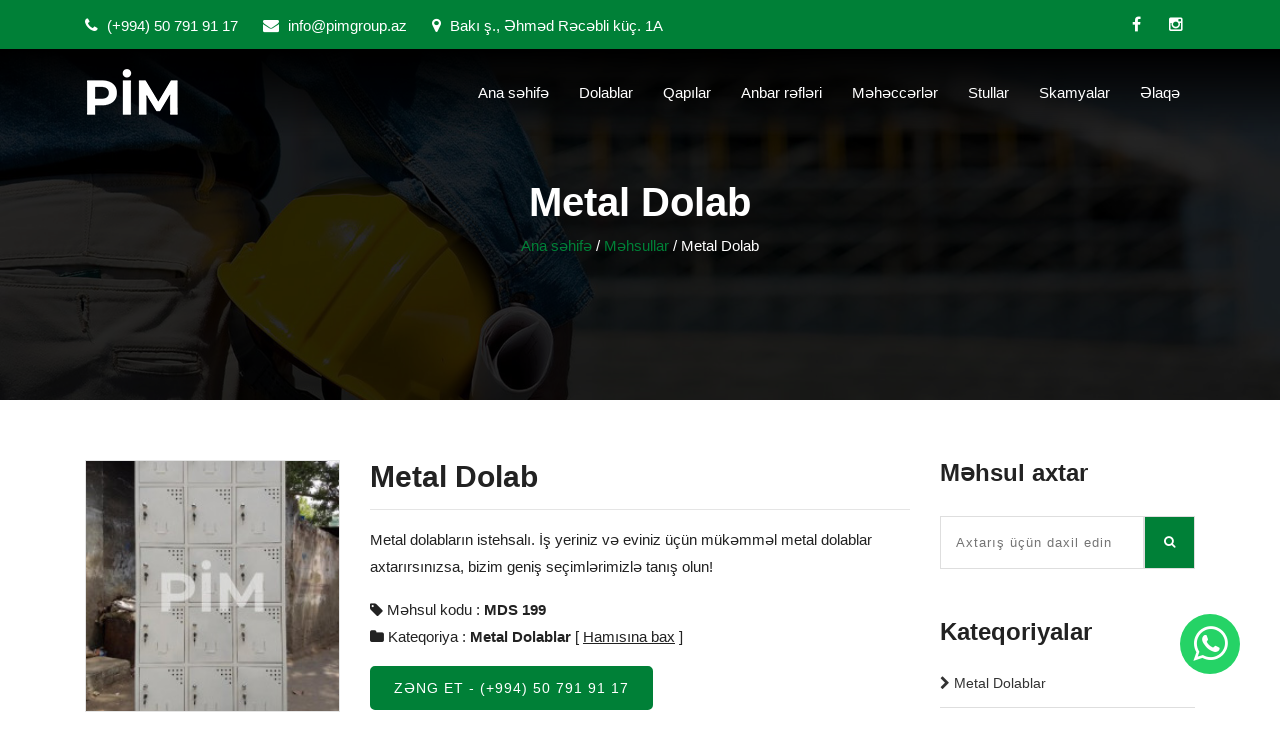

--- FILE ---
content_type: text/html; charset=UTF-8
request_url: https://pimgroup.az/products/product/mds-199-metal-dolab
body_size: 5097
content:
<!DOCTYPE html>
<html lang="az-Latn-AZ">
<head>
<meta charset="utf-8">
<meta http-equiv="X-UA-Compatible" content="IE=edge">
<meta name="viewport" content="width=device-width, initial-scale=1">
<meta name="theme-color" content="#2a81bd">
<meta name="msapplication-TileColor" content="#2a81bd">
<meta name="msapplication-navbutton-color" content="#2a81bd">
<meta name="apple-mobile-web-app-status-bar-style" content="#2a81bd">
<title>Metal dolablarin istənilən forma, ölçü və sayda istehsalı. Metal Dolablar – Sizin Təşkilatçılıq Həlliniz. - Pim Group - İnşaat və Prefabrik Arxitektura</title>
<meta name="description" content="Metal dolabların istehsalı. İş yeriniz və eviniz üçün mükəmməl metal dolablar axtarırsınızsa, bizim geniş seçimlərimizlə tanış olun!">
<meta name="keywords" content="metal dolablar, metal şkaflar, demir şkaflar, demir dolablar, dəmir işləri" />
<meta name="author" content="pimgroup.az">
<meta name="robots" content="index, follow"/>
<meta name="googlebot" content="Index, Follow" />
<meta property="og:locale" content="az_AZ"/>
<meta property="og:url" content="https://pimgroup.az/products/product/mds-199-metal-dolab" />
<meta property="og:type" content="article" />
<meta property="og:title" content="Metal dolablarin istənilən forma, ölçü və sayda istehsalı. Metal Dolablar – Sizin Təşkilatçılıq Həlliniz. - Pim Group - İnşaat və Prefabrik Arxitektura" />
<meta property="og:description" content="“PIM Group” tikinti, əsaslı təmir, memarlıq və planlaşdırma, interyer və eksteryer layihələrin hazırlanması, müxtəlif dizaynda fərdi yaşayış evlərinin, villaların, koteclər və müxtəlif qeyri-yaşayış sahələrinin tikintisinin aparılması, tam şəkildə təmiri, eləcə də qabaqcıl avadanlıqların quraşdırılması üzrə ixtisaslaşıb." />
<meta property="og:image" content="https://pimgroup.az/uploads/products/87a6c5daa592883056254dd9528a1353_metal-dolablarin-istenilen-olcu-ve-sayda-istehsali.-demir-skaflarin-istehsali.-metal-skaflar.-muxtelif-neferli-geyinme-soyunma-polkalari-dolablari.jpg" />
<meta property="og:image:secure_url" content="https://pimgroup.az/uploads/products/87a6c5daa592883056254dd9528a1353_metal-dolablarin-istenilen-olcu-ve-sayda-istehsali.-demir-skaflarin-istehsali.-metal-skaflar.-muxtelif-neferli-geyinme-soyunma-polkalari-dolablari.jpg" />
<meta property="og:image:width" content="800">
<meta property="og:image:height" content="533">
<meta property="og:site_name" content="Metal dolablarin istənilən forma, ölçü və sayda istehsalı. Metal Dolablar – Sizin Təşkilatçılıq Həlliniz. - Pim Group - İnşaat və Prefabrik Arxitektura"/>
<link rel="manifest" href="/manifest.json">
<link rel="canonical" href="https://pimgroup.az/products/product/mds-199-metal-dolab"/>
<link rel="shortcut icon" href="https://pimgroup.az/assets/templates/default/images/favicon.ico" type="image/x-icon" />
<link rel="apple-touch-icon" href="https://pimgroup.az/assets/templates/default/images/apple-touch-icon.png" />
<link rel="apple-touch-icon" sizes="57x57" href="https://pimgroup.az/assets/templates/default/images/apple-touch-icon-57x57.png" />
<link rel="apple-touch-icon" sizes="72x72" href="https://pimgroup.az/assets/templates/default/images/apple-touch-icon-72x72.png" />
<link rel="apple-touch-icon" sizes="76x76" href="https://pimgroup.az/assets/templates/default/images/apple-touch-icon-76x76.png" />
<link rel="apple-touch-icon" sizes="114x114" href="https://pimgroup.az/assets/templates/default/images/apple-touch-icon-114x114.png" />
<link rel="apple-touch-icon" sizes="120x120" href="https://pimgroup.az/assets/templates/default/images/apple-touch-icon-120x120.png" />
<link rel="apple-touch-icon" sizes="144x144" href="https://pimgroup.az/assets/templates/default/images/apple-touch-icon-144x144.png" />
<link rel="apple-touch-icon" sizes="152x152" href="https://pimgroup.az/assets/templates/default/images/apple-touch-icon-152x152.png" />
<link rel="apple-touch-icon" sizes="180x180" href="https://pimgroup.az/assets/templates/default/images/apple-touch-icon-180x180.png" />
<link href="https://pimgroup.az/assets/templates/default/css/plugins.min.css" rel="stylesheet" type="text/css">
<link href="https://pimgroup.az/assets/templates/default/css/style.min.css?v=2096279811" rel="stylesheet" type="text/css">
</head>
<body itemscope itemtype="http://schema.org/WebPage" class="has-side-panel side-panel-right fullwidth-page">
<!-- <div id="preloader">
<div class="sk-circle">
<div class="sk-circle1 sk-child"></div>
<div class="sk-circle2 sk-child"></div>
<div class="sk-circle3 sk-child"></div>
<div class="sk-circle4 sk-child"></div>
<div class="sk-circle5 sk-child"></div>
<div class="sk-circle6 sk-child"></div>
<div class="sk-circle7 sk-child"></div>
<div class="sk-circle8 sk-child"></div>
<div class="sk-circle9 sk-child"></div>
<div class="sk-circle10 sk-child"></div>
<div class="sk-circle11 sk-child"></div>
<div class="sk-circle12 sk-child"></div>
</div>
</div> -->
<header id="header" class="header header-1 header_tran">
<div id="top-bar" class="top-bar-section top-bar-bg-color">
<div class="container">
<div class="row">
<div class="col-lg-8">
<div class="top_loction pull-left">
<ul>
<li><a href="tel:(+994) 50 791 91 17"><i class="fa fa-phone"></i> (+994) 50 791 91 17</a></li>
<li><a href="/cdn-cgi/l/email-protection#96fff8f0f9d6e6fffbf1e4f9e3e6b8f7ec"><i class="fa fa-envelope"></i> <span class="__cf_email__" data-cfemail="f39a9d959cb3839a9e94819c8683dd9289">[email&#160;protected]</span></a></li>
<li><a href="#!"><i class="fa fa-map-marker"></i> Bakı ş., Əhməd Rəcəbli küç. 1A</a></li>
</ul>
</div>
</div>
<div class="col-lg-4">
<div class="top-social-icon icons-hover-black">
<div class="icons-hover-black">
<a href="https://www.facebook.com/profile.php?id=100075870354569" rel="noreferrer" target="_blank"><i class="fa fa-facebook"></i></a>
<a href="https://www.instagram.com/prefabrik_insaat_muhendislik" rel="noreferrer" target="_blank"><i class="fa fa-instagram"></i></a>
</div>
</div>
</div>
</div>
</div>
</div>
<div class="nav-wrap">
<div class="reletiv_box">
<div class="container">
<div class="row">
<div class="col-md-3">
<div class="logo">
<a href="https://pimgroup.az/"><img src="https://pimgroup.az/assets/images/resize/logo-white.png" alt="PIM Group"></a>
</div>
<button id="menu" class="menu hidden-md-up"></button>
</div>
<div class="col-md-9 nav-bg">
<nav class="navigation">
<ul>
<li><a href="https://pimgroup.az/">Ana səhifə</a></li>
<li><a href="javascript:avoid(0);">Dolablar</a> <i class="fa fa-plus-square-o hidden-md-up"></i>
<ul class="sub-nav">
<li><a href="https://pimgroup.az/page/metal-dolablar">Metal dolablar</a></li>
<li><a href="https://pimgroup.az/page/1-yerli-dolablar">1 yerli dolablar</a></li>
<li><a href="https://pimgroup.az/page/2-yerli-dolablar">2 yerli dolablar</a></li>
<li><a href="https://pimgroup.az/page/3-yerli-arxiv-dolablari">3 yerli arxiv dolabları</a></li>
<li><a href="https://pimgroup.az/page/4-yerli-dolablar">4 yerli dolablar</a></li>
<li><a href="https://pimgroup.az/page/6-yerli-dolablar">6 yerli dolablar</a></li>
<li><a href="https://pimgroup.az/page/lockerler">Lockerlər</a></li>
</ul>
</li>
<li><a href="javascript:avoid(0);">Qapılar</a> <i class="fa fa-plus-square-o hidden-md-up"></i>
<ul class="sub-nav">
<li><a href="https://pimgroup.az/page/seyf-qapilar">Seyf qapılar</a></li>
<li><a href="https://pimgroup.az/page/yangin-qapilari">Yanğın qapıları</a></li>
</ul>
</li>
<li><a href="https://pimgroup.az/page/anbar-refleri">Anbar rəfləri</a></li>
<li><a href="https://pimgroup.az/page/meheccerler">Məhəccərlər</a></li>
<li><a href="javascript:avoid(0);">Stullar</a> <i class="fa fa-plus-square-o hidden-md-up"></i>
<ul class="sub-nav">
<li><a href="https://pimgroup.az/page/akt-zali-stullari">Akt zalı stulları</a></li>
<li><a href="https://pimgroup.az/page/konfrans-zali-stullari">Konfrans zalı stulları</a></li>
</ul>
</li>
<li><a href="https://pimgroup.az/page/skamyalar">Skamyalar</a></li>
<li><a href="https://pimgroup.az/contact">Əlaqə</a></li>
</ul>
</nav>
</div>
</div>
</div>
</div>
</div>
</header><section class="inner-intro padding bg-img overlay-dark light-color">
<div class="container">
<div class="row title">
<h1>Metal Dolab</h1>
<div class="page-breadcrumb">
<a href="https://pimgroup.az/">Ana səhifə</a> / <a href="https://pimgroup.az/products">Məhsullar</a> / <span>Metal Dolab</span>
</div>
</div>
</div>
</section>
<section class="padding pb-60 pt-xs-60">
<div class="container shop">
<div class="row">
<div class="col-md-9 product-page">
<div class="row">
<div class="col-md-4 col-sm-6">
<div class="single-product">
<a href="https://pimgroup.az/uploads/products/87a6c5daa592883056254dd9528a1353_metal-dolablarin-istenilen-olcu-ve-sayda-istehsali.-demir-skaflarin-istehsali.-metal-skaflar.-muxtelif-neferli-geyinme-soyunma-polkalari-dolablari.jpg" class="fancylight" data-fancybox-group="light"><img src="https://pimgroup.az/uploads/products/resize/87a6c5daa592883056254dd9528a1353_metal-dolablarin-istenilen-olcu-ve-sayda-istehsali.-demir-skaflarin-istehsali.-metal-skaflar.-muxtelif-neferli-geyinme-soyunma-polkalari-dolablari.jpg" class="object-250" alt="Metal dolablarin istənilən forma, ölçü və sayda istehsalı. Metal Dolablar – Sizin Təşkilatçılıq Həlliniz."></a>
</div>
</div>
<div class="col-md-8">
<h2>Metal Dolab</h2>
<hr/>
<div class="description">
<p>Metal dolabların istehsalı. İş yeriniz və eviniz üçün mükəmməl metal dolablar axtarırsınızsa, bizim geniş seçimlərimizlə tanış olun!</p>
</div>
<ul class="arrow-style">
<li>
<i class="fa fa-tag text-color"></i> Məhsul kodu : <strong>MDS 199</strong>
</li>
<li>
<i class="fa fa-folder text-color"></i> Kateqoriya : <strong><a href="https://pimgroup.az/products/category/metal-dolablar" target="_blank">Metal Dolablar</a></strong> [ <a href="https://pimgroup.az/products/category/metal-dolablar" target="_blank"><u>Hamısına bax</u></a> ]
</li>
</ul>
<a href="tel:(+994) 50 791 91 17" class="btn-text">Zəng et - (+994) 50 791 91 17</a>
</div>
</div>
<div class="row top-pad-40">
<div class="col-md-12">
<hr/>
<h4>Məhsul haqqında</h4>
<p>Bizim istehsal etdiyimiz <strong><a href="https://pimgroup.az/products/category/metal-dolablar" target="_blank"><u>metal dolab</u></a>ların&nbsp;</strong>əsas xassələri:</p>

<p><strong>Dayanıqlılıq:</strong> <strong>Dəmir dolablar</strong>, uzun &ouml;m&uuml;rl&uuml; materiallardan hazırlanmışdır.</p>

<p><strong>Təşkilat&ccedil;ılıq:</strong> Əşyalarınızı asanlıqla təşkil etməyə imkan tanıyır.</p>

<p><strong>Dizayn Se&ccedil;imləri:</strong> M&uuml;xtəlif &ouml;l&ccedil;&uuml; və dizaynlarda m&ouml;vcuddur.</p>

<p><strong>Təhl&uuml;kəsizlik:</strong> Şəxsi əşyalarınızı və sənədlərinizi təhl&uuml;kəsiz saxlamağa k&ouml;mək edir.</p>

<p>Əgər siz də y&uuml;ksək keyfiyyətli metal dolablar&nbsp;ilə iş m&uuml;hitinizi inkişaf etdirmək istəyirsinizsə, bizimlə əlaqə saxlayın və <strong>metal dolab <a href="https://pimgroup.az/contact" target="_blank"><u>sifarişi</u></a></strong><a href="https://pimgroup.az/contact" target="_blank"><u> </u></a>verin!</p></div>
</div>
<hr />
<div class="section-title text-left">
<div class="heading-box pb-30 ">
<h4>Oxşar məhsullar</h4>
<span class="b-line l-left"></span>
</div>
</div>
<div class="row">
<div class="col-md-12">
<div class="shop-carousel owl-carousel nf-carousel-theme nf-carousel-theme-top opacity text-left" data-pagination="false" data-items="3" data-autoplay="true" data-loop="true" data-margin="30" data-center="true" data-navigation="true" data-desktop="3" data-desktopsmall="3" data-tablet="3" data-mobile="1" data-prev="fa fa-chevron-left" data-next="fa fa-chevron-right"> 
<div>
<a href="https://pimgroup.az/products/product/mds-232-metal-dolab" title="Metal dolabların istənilən ölçü, dizayn və sayda istehsalı. Dəmir şkafların istehsalı.">
<div class="item-box object-250">
<img src="https://pimgroup.az/uploads/products/resize/86fcbce67a2b438b42200d0b9aa094e1_metal-dolablarin-istenilen-olcu-ve-sayda-istehsali.-demir-skaflarin-istehsali.-metal-skaflar.-muxtelif-neferli-geyinme-soyunma-polkalari-dolablari.jpg" alt="Metal dolabların istənilən ölçü, dizayn və sayda istehsalı. Dəmir şkafların istehsalı." class="item-container object-250">
<div class="gallery-heading">
<h3>Metal Dolab</h3>
<p>KOD: MDS 232</p>
</div>
</div>
</a>
</div>
<div>
<a href="https://pimgroup.az/products/product/mds-312-metal-dolab" title="Metal dolabların istənilən ölçüdə istehsalı. Dəmir şkafların istehsalı. Geyinmə-soyunma dolabları istehsalı.">
<div class="item-box object-250">
<img src="https://pimgroup.az/uploads/products/resize/814ba592e94e608f1906232153826f89_metal-dolablarin-istenilen-olcu-ve-sayda-istehsali.-demir-skaflarin-istehsali.-metal-skaflar.-muxtelif-neferli-geyinme-soyunma-polkalari-dolablari.jpg" alt="Metal dolabların istənilən ölçüdə istehsalı. Dəmir şkafların istehsalı. Geyinmə-soyunma dolabları istehsalı." class="item-container object-250">
<div class="gallery-heading">
<h3>Metal Dolab</h3>
<p>KOD: MDS 312</p>
</div>
</div>
</a>
</div>
<div>
<a href="https://pimgroup.az/products/product/mds-314-metal-dolab" title="Metal dolablarin istənilən ölçü və sayda istehsalı. Geyinmə-soyunma dolabları.">
<div class="item-box object-250">
<img src="https://pimgroup.az/uploads/products/resize/894ab834c473b39e6d934a01bfa9add4_metal-dolablarin-istenilen-olcu-ve-sayda-istehsali.-demir-skaflarin-istehsali.-metal-skaflar.-muxtelif-neferli-geyinme-soyunma-polkalari-dolablari.jpeg" alt="Metal dolablarin istənilən ölçü və sayda istehsalı. Geyinmə-soyunma dolabları." class="item-container object-250">
<div class="gallery-heading">
<h3>Metal Dolab</h3>
<p>KOD: MDS 314</p>
</div>
</div>
</a>
</div>
<div>
<a href="https://pimgroup.az/products/product/mds-277-metal-dolab" title="Metal dolabların istənilən dizaynda və yüksək keyfiyyətdə istehsalı.">
<div class="item-box object-250">
<img src="https://pimgroup.az/uploads/products/resize/ea0cf23e805f2c5691199da6158dd62e_metal-dolablarin-istenilen-olcu-ve-sayda-istehsali.-demir-skaflarin-istehsali.-metal-skaflar.-muxtelif-neferli-geyinme-soyunma-polkalari-dolablari.jpg" alt="Metal dolabların istənilən dizaynda və yüksək keyfiyyətdə istehsalı." class="item-container object-250">
<div class="gallery-heading">
<h3>Metal Dolab</h3>
<p>KOD: MDS 277</p>
</div>
</div>
</a>
</div>
<div>
<a href="https://pimgroup.az/products/product/mds-260-metal-dolab" title="Metal dolabların istənilən ölçü və sayda istehsalı. Səliqə və təhlükəsizlik üçün ən unikal seçim.">
<div class="item-box object-250">
<img src="https://pimgroup.az/uploads/products/resize/2e8ac41fe4d9f8168e240aac64012e4c_metal-dolablarin-istenilen-olcu-ve-sayda-istehsali.-demir-skaflarin-istehsali.-metal-skaflar.-muxtelif-neferli-geyinme-soyunma-polkalari-dolablari.jpg" alt="Metal dolabların istənilən ölçü və sayda istehsalı. Səliqə və təhlükəsizlik üçün ən unikal seçim." class="item-container object-250">
<div class="gallery-heading">
<h3>Metal Dolab</h3>
<p>KOD: MDS 260</p>
</div>
</div>
</a>
</div>
<div>
<a href="https://pimgroup.az/products/product/mds-188-metal-dolab" title="Keyfiyyətli və uzunömürlü metal dolabların istənilən ölçü, forma və sayda istehsalı.">
<div class="item-box object-250">
<img src="https://pimgroup.az/uploads/products/resize/27ead4852d7ac12f37dbed5a312607e4_metal-dolablarin-istenilen-olcu-ve-sayda-istehsali.-demir-skaflarin-istehsali.-metal-skaflar.-muxtelif-neferli-geyinme-soyunma-polkalari-dolablari.jpg" alt="Keyfiyyətli və uzunömürlü metal dolabların istənilən ölçü, forma və sayda istehsalı." class="item-container object-250">
<div class="gallery-heading">
<h3>Metal Dolab</h3>
<p>KOD: MDS 188</p>
</div>
</div>
</a>
</div>
</div>
</div>
</div>
</div>
<div class="col-md-3">
<div class="sidebar-widget">
<h4>Məhsul axtar</h4>
<div class="widget-search pt-15">
<form action="https://pimgroup.az/search" method="get">
<input class="form-full input-lg" type="text" placeholder="Axtarış üçün daxil edin..." name="keyword" id="wid-search">
<button type="submit" id="wid-s-sub"><i class="fa fa-search"></i></button>
</form>
</div>
</div>
<div class="sidebar-widget">
<h4>Kateqoriyalar</h4>
<ul class="categories">
<li><a href="https://pimgroup.az/products/category/metal-dolablar" title="Metal Dolablar, Geyinme Soyunma Dolablari, Demir Şkaflar, Metal Şkaflar"><i class="fa fa-chevron-right"></i> Metal Dolablar</a></li>
<li><a href="https://pimgroup.az/products/category/yangin-qapilari" title="Yanğın Çıxış Qapıları. Təhlükəsiz Yanğına Davamlı Qapılar"><i class="fa fa-chevron-right"></i> Yanğın Qapıları</a></li>
<li><a href="https://pimgroup.az/products/category/anbar-market-refleri" title="Anbar Rəfləri, Market Rəfləri, Stelajlar, Metal Bölmələr, Metal İşləri, Palletli rəflər, Market rəfləri, Konsol qollu rəflər, Mezanin rəflər, Mini rəflər, Arxiv rəfləri"><i class="fa fa-chevron-right"></i> Anbar & Market Rəfləri</a></li>
<li><a href="https://pimgroup.az/products/category/meheccer" title="Metal məhəccərlərin, sürahıların, perilaların müxtəlif dizaynlarda hazırlanması, montajı"><i class="fa fa-chevron-right"></i> Məhəccər </a></li>
<li><a href="https://pimgroup.az/products/category/seyf-demir-qapilar" title="Seyf Dəmir Qapıların hər dizayn və ölçüdə istehsalı. Metal işləri. Metal Qapılar. Xonça Qapılar. Bina Qapıları. Villa Qapıları"><i class="fa fa-chevron-right"></i> Seyf Dəmir Qapılar</a></li>
<li><a href="https://pimgroup.az/products/category/calisma-masasi" title="Çalışma masalarının hazırlanması və satışı"><i class="fa fa-chevron-right"></i> Çalışma masası</a></li>
<li><a href="https://pimgroup.az/products/category/locker" title="Locker topdan və pərakəndə satışı"><i class="fa fa-chevron-right"></i> Locker</a></li>
<li><a href="https://pimgroup.az/products/category/2-neferlik-yataq" title="2 nəfərlik yataqların istehsalı və hazırlanması"><i class="fa fa-chevron-right"></i> 2 Nəfərlik Yataq</a></li>
<li><a href="https://pimgroup.az/products/category/1-yerli-dolab" title="1 yerli dolab istehsalı və hazırlanması"><i class="fa fa-chevron-right"></i> 1 Yerli Dolab</a></li>
<li><a href="https://pimgroup.az/products/category/2-yerli-dolab" title="2 yerli dolab istehsalı və hazırlanması"><i class="fa fa-chevron-right"></i> 2 Yerli Dolab</a></li>
<li><a href="https://pimgroup.az/products/category/3-yerli-dolab-arxiv-dolablari" title="3 yerli dolab istehsalı və hazırlanması"><i class="fa fa-chevron-right"></i> 3 Yerli Dolab ( Arxiv dolabları)</a></li>
<li><a href="https://pimgroup.az/products/category/4-yerli-dolab" title="4 yerli dolab istehsalı və hazırlanması"><i class="fa fa-chevron-right"></i> 4 Yerli Dolab</a></li>
<li><a href="https://pimgroup.az/products/category/6-yerli-dolab" title="6 yerli dolab istehsalı və hazırlanması"><i class="fa fa-chevron-right"></i> 6 Yerli Dolab</a></li>
<li><a href="https://pimgroup.az/products/category/konfrans-stullari" title="Konfrans stullarının hazırlanması və satışı"><i class="fa fa-chevron-right"></i> Konfrans Stulları</a></li>
<li><a href="https://pimgroup.az/products/category/skamyalar" title="Skamyaların topdan və pərakəndə satışı"><i class="fa fa-chevron-right"></i> Skamyalar</a></li>
</ul>
</div>
</div>
</div>
</div>
</section><footer class="footer pt-30 pt-xs-60">
<div class="container">
<div class="row footer-info mb-30">
<div class="col-lg-5 col-md-12 col-xs-12 mb-sm-30 mb-xs-30">
<h4 class="mb-30">PIM Group</h4>
<p>“PIM Group” tikinti, əsaslı təmir, memarlıq və planlaşdırma, interyer və eksteryer layihələrin hazırlanması, müxtəlif dizaynda fərdi yaşayış evlərinin, villaların, koteclər və müxtəlif qeyri-yaşayış sahələrinin tikintisinin aparılması, tam şəkildə təmiri, eləcə də qabaqcıl avadanlıqların quraşdırılması üzrə ixtisaslaşıb.</p>
</div>
<div class="col-lg-4 col-md-12 col-xs-12 mb-sm-30 mb-xs-30">
<h4 class="mb-30">Əlaqə</h4>
<ul class="link-small">
<li><a href="tel:(+994) 50 791 91 17"><i class="fa fa-phone fa-icons"></i> (+994) 50 791 91 17</a></li>
<li><a href="/cdn-cgi/l/email-protection#137a7d757c53637a7e74617c66633d7269"><i class="fa fa-envelope fa-icons"></i> <span class="__cf_email__" data-cfemail="a3cacdc5cce3d3cacec4d1ccd6d38dc2d9">[email&#160;protected]</span></a></li>
<li><address><i class="fa fa-map-o fa-icons"></i> Bakı ş., Əhməd Rəcəbli küç. 1A</address></li>
</ul>
</div>
<div class="col-lg-3 col-md-12 col-xs-12 mb-sm-30 mb-xs-30">
<h4 class="mb-30">Bizi izləyin</h4>
<p>Son yeniliklər və kampaniyalarımız haqqında məlumat almaq üçün sosial şəbəkələrdə bizi izləyin.</p>
<div class="icons-hover-black">
<a href="https://www.facebook.com/profile.php?id=100075870354569" rel="noreferrer" target="_blank"><i class="fa fa-facebook"></i></a>
<a href="https://www.instagram.com/prefabrik_insaat_muhendislik" rel="noreferrer" target="_blank"><i class="fa fa-instagram"></i></a>
</div>
</div>
</div>
</div>
<div class="copyright">
<div class="container">
<p>© PIM Group 2021-2024. Bütün hüquqlar qorunur !</p>
</div>
</div>
<a href="https://api.whatsapp.com/send?phone=994507919117" class="whatsapp-float bounce" target="_blank"><i class="fa fa-whatsapp my-float"></i></a>
</footer>
<script data-cfasync="false" src="/cdn-cgi/scripts/5c5dd728/cloudflare-static/email-decode.min.js"></script><script src="https://pimgroup.az/assets/templates/default/js/jquery.min.js" type="text/javascript"></script>
<script src="https://pimgroup.az/assets/templates/default/js/plugins.min.js" type="text/javascript"></script>
<script src="https://pimgroup.az/assets/templates/default/js/projects.min.js" type="text/javascript"></script>
<script src="https://pimgroup.az/assets/templates/default/js/custom.js" type="text/javascript"></script>
<!-- Google tag (gtag.js) -->
<script async src="https://www.googletagmanager.com/gtag/js?id=G-1VP6ZE1TLF"></script>
<script>
  window.dataLayer = window.dataLayer || [];
  function gtag(){dataLayer.push(arguments);}
  gtag('js', new Date());

  gtag('config', 'G-1VP6ZE1TLF');
</script><script defer src="https://static.cloudflareinsights.com/beacon.min.js/vcd15cbe7772f49c399c6a5babf22c1241717689176015" integrity="sha512-ZpsOmlRQV6y907TI0dKBHq9Md29nnaEIPlkf84rnaERnq6zvWvPUqr2ft8M1aS28oN72PdrCzSjY4U6VaAw1EQ==" data-cf-beacon='{"version":"2024.11.0","token":"8469bebbac724bcf968ebb196f367caf","r":1,"server_timing":{"name":{"cfCacheStatus":true,"cfEdge":true,"cfExtPri":true,"cfL4":true,"cfOrigin":true,"cfSpeedBrain":true},"location_startswith":null}}' crossorigin="anonymous"></script>
</body>
</html>